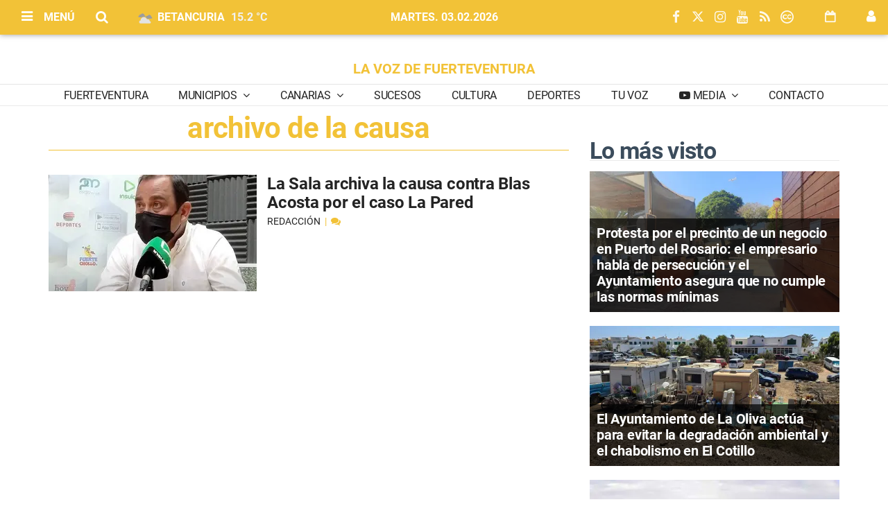

--- FILE ---
content_type: text/html; charset=utf-8
request_url: https://www.google.com/recaptcha/api2/aframe
body_size: 269
content:
<!DOCTYPE HTML><html><head><meta http-equiv="content-type" content="text/html; charset=UTF-8"></head><body><script nonce="v_VkM0FKv_5S2493-RVeUw">/** Anti-fraud and anti-abuse applications only. See google.com/recaptcha */ try{var clients={'sodar':'https://pagead2.googlesyndication.com/pagead/sodar?'};window.addEventListener("message",function(a){try{if(a.source===window.parent){var b=JSON.parse(a.data);var c=clients[b['id']];if(c){var d=document.createElement('img');d.src=c+b['params']+'&rc='+(localStorage.getItem("rc::a")?sessionStorage.getItem("rc::b"):"");window.document.body.appendChild(d);sessionStorage.setItem("rc::e",parseInt(sessionStorage.getItem("rc::e")||0)+1);localStorage.setItem("rc::h",'1770119647596');}}}catch(b){}});window.parent.postMessage("_grecaptcha_ready", "*");}catch(b){}</script></body></html>